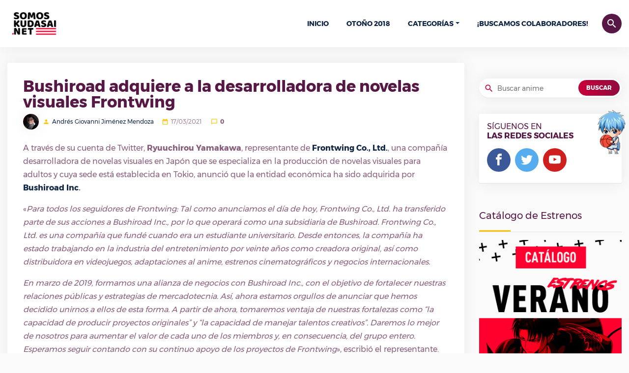

--- FILE ---
content_type: text/html; charset=UTF-8
request_url: https://somoskudasai.net/japon/bushiroad-adquiere-a-la-desarrolladora-de-novelas-visuales-frontwing/
body_size: 11831
content:
<!DOCTYPE html>
<html lang="es">
   <head>
      <meta charset="UTF-8">
      <link rel="pingback" href="/xmlrpc.php">
      <title>Bushiroad adquiere a la desarrolladora de novelas visuales Frontwing | SomosKudasai</title>
      <meta name="viewport" content="width=device-width, initial-scale=1, shrink-to-fit=no">
      <link rel="icon" href="https://somoskudasai.net/somoskudasai-favicon.png" sizes="16x16">
      <link rel="stylesheet" href="https://stackpath.bootstrapcdn.com/font-awesome/4.7.0/css/font-awesome.min.css">
      <link rel='stylesheet' id='style-full-css' href='https://somoskudasai.net/wp-content/themes/prueba/css/style-4.css' type='text/css' media='all' />
      <link rel='stylesheet'href='https://somoskudasai.net/wp-content/themes/prueba/style.css?v=1.0' type='text/css' media='all' />
      
<!-- SEO Ultimate (http://www.seodesignsolutions.com/wordpress-seo/) -->
	<link rel="canonical" href="https://somoskudasai.net/japon/bushiroad-adquiere-a-la-desarrolladora-de-novelas-visuales-frontwing/" />
	<meta name="description" content="A través de su cuenta de Twitter, Ryuuchirou Yamakawa, representante de Frontwing Co., Ltd., una compañía desarrolladora de novelas visuales en Japón que se especializa en la producción de novelas visuales para adultos y cuya sede está establecida en Tokio, anunció que la entidad económica ha sido adquirida por Bushiroad Inc. «Para todos los seguidores [&hellip;]" />
	<meta prefix="og: http://ogp.me/ns#" property="og:type" content="article" />
	<meta prefix="og: http://ogp.me/ns#" property="og:title" content="Bushiroad adquiere a la desarrolladora de novelas visuales Frontwing" />
	<meta prefix="og: http://ogp.me/ns#" property="og:description" content="A través de su cuenta de Twitter, Ryuuchirou Yamakawa, representante de Frontwing Co., Ltd., una compañía desarrolladora de novelas visuales en Japón que se especializa en la producción de novelas visuales para adultos y cuya sede está establecida en Tokio, anunció que la entidad económica ha sido adquirida por Bushiroad Inc. «Para todos los seguidores [&hellip;]" />
	<meta prefix="og: http://ogp.me/ns#" property="og:url" content="https://somoskudasai.net/japon/bushiroad-adquiere-a-la-desarrolladora-de-novelas-visuales-frontwing/" />
	<meta prefix="og: http://ogp.me/ns#" property="og:image" content="https://somoskudasai.net/wp-content/uploads/2021/03/portada_grisaia-3.jpg" />
	<meta prefix="article: http://ogp.me/ns/article#" property="article:published_time" content="2021-03-17" />
	<meta prefix="article: http://ogp.me/ns/article#" property="article:modified_time" content="2021-03-17" />
	<meta prefix="article: http://ogp.me/ns/article#" property="article:author" content="https://somoskudasai.net/author/giovannij03/" />
	<meta prefix="article: http://ogp.me/ns/article#" property="article:section" content="Japón" />
	<meta prefix="article: http://ogp.me/ns/article#" property="article:tag" content="Bushiroad" />
	<meta prefix="article: http://ogp.me/ns/article#" property="article:tag" content="frontwing" />
	<meta prefix="og: http://ogp.me/ns#" property="og:site_name" content="SomosKudasai | Noticias Anime y Manga" />
	<meta name="twitter:card" content="summary" />
<!-- /SEO Ultimate -->

<link rel='dns-prefetch' href='//s.w.org' />
<link rel="alternate" type="application/rss+xml" title="SomosKudasai | Noticias Anime y Manga &raquo; Bushiroad adquiere a la desarrolladora de novelas visuales Frontwing Comments Feed" href="https://somoskudasai.net/japon/bushiroad-adquiere-a-la-desarrolladora-de-novelas-visuales-frontwing/feed/" />
		<script type="text/javascript">
			window._wpemojiSettings = {"baseUrl":"https:\/\/s.w.org\/images\/core\/emoji\/11\/72x72\/","ext":".png","svgUrl":"https:\/\/s.w.org\/images\/core\/emoji\/11\/svg\/","svgExt":".svg","source":{"concatemoji":"https:\/\/somoskudasai.net\/wp-includes\/js\/wp-emoji-release.min.js?ver=4.9.8"}};
			!function(a,b,c){function d(a,b){var c=String.fromCharCode;l.clearRect(0,0,k.width,k.height),l.fillText(c.apply(this,a),0,0);var d=k.toDataURL();l.clearRect(0,0,k.width,k.height),l.fillText(c.apply(this,b),0,0);var e=k.toDataURL();return d===e}function e(a){var b;if(!l||!l.fillText)return!1;switch(l.textBaseline="top",l.font="600 32px Arial",a){case"flag":return!(b=d([55356,56826,55356,56819],[55356,56826,8203,55356,56819]))&&(b=d([55356,57332,56128,56423,56128,56418,56128,56421,56128,56430,56128,56423,56128,56447],[55356,57332,8203,56128,56423,8203,56128,56418,8203,56128,56421,8203,56128,56430,8203,56128,56423,8203,56128,56447]),!b);case"emoji":return b=d([55358,56760,9792,65039],[55358,56760,8203,9792,65039]),!b}return!1}function f(a){var c=b.createElement("script");c.src=a,c.defer=c.type="text/javascript",b.getElementsByTagName("head")[0].appendChild(c)}var g,h,i,j,k=b.createElement("canvas"),l=k.getContext&&k.getContext("2d");for(j=Array("flag","emoji"),c.supports={everything:!0,everythingExceptFlag:!0},i=0;i<j.length;i++)c.supports[j[i]]=e(j[i]),c.supports.everything=c.supports.everything&&c.supports[j[i]],"flag"!==j[i]&&(c.supports.everythingExceptFlag=c.supports.everythingExceptFlag&&c.supports[j[i]]);c.supports.everythingExceptFlag=c.supports.everythingExceptFlag&&!c.supports.flag,c.DOMReady=!1,c.readyCallback=function(){c.DOMReady=!0},c.supports.everything||(h=function(){c.readyCallback()},b.addEventListener?(b.addEventListener("DOMContentLoaded",h,!1),a.addEventListener("load",h,!1)):(a.attachEvent("onload",h),b.attachEvent("onreadystatechange",function(){"complete"===b.readyState&&c.readyCallback()})),g=c.source||{},g.concatemoji?f(g.concatemoji):g.wpemoji&&g.twemoji&&(f(g.twemoji),f(g.wpemoji)))}(window,document,window._wpemojiSettings);
		</script>
		<style type="text/css">
img.wp-smiley,
img.emoji {
	display: inline !important;
	border: none !important;
	box-shadow: none !important;
	height: 1em !important;
	width: 1em !important;
	margin: 0 .07em !important;
	vertical-align: -0.1em !important;
	background: none !important;
	padding: 0 !important;
}
</style>
<link rel='https://api.w.org/' href='https://somoskudasai.net/wp-json/' />
<link rel="EditURI" type="application/rsd+xml" title="RSD" href="https://somoskudasai.net/xmlrpc.php?rsd" />
<link rel="wlwmanifest" type="application/wlwmanifest+xml" href="https://somoskudasai.net/wp-includes/wlwmanifest.xml" /> 
<link rel='prev' title='El anime Megami-ryou no Ryoubo-kun contrata a sus cosplayers oficiales' href='https://somoskudasai.net/anime/el-anime-megami-ryou-no-ryoubo-kun-contrata-a-sus-cosplayers-oficiales/' />
<link rel='next' title='El manga Mieruko-chan tendrá adaptación al anime' href='https://somoskudasai.net/anime/el-manga-mieruko-chan-tendra-adaptacion-al-anime/' />
<meta name="generator" content="WordPress 4.9.8" />
<link rel='shortlink' href='https://somoskudasai.net/?p=34752' />
<link rel="alternate" type="application/json+oembed" href="https://somoskudasai.net/wp-json/oembed/1.0/embed?url=https%3A%2F%2Fsomoskudasai.net%2Fjapon%2Fbushiroad-adquiere-a-la-desarrolladora-de-novelas-visuales-frontwing%2F" />
<link rel="alternate" type="text/xml+oembed" href="https://somoskudasai.net/wp-json/oembed/1.0/embed?url=https%3A%2F%2Fsomoskudasai.net%2Fjapon%2Fbushiroad-adquiere-a-la-desarrolladora-de-novelas-visuales-frontwing%2F&#038;format=xml" />
		<style type="text/css">.recentcomments a{display:inline !important;padding:0 !important;margin:0 !important;}</style>
		      <script type='text/javascript' src='https://somoskudasai.net/wp-content/themes/prueba/js/jquery.js'></script>
      <script type='text/javascript' src='https://somoskudasai.net/wp-content/themes/prueba/js/bootstrap/popper.min.js'></script>
      <script type='text/javascript' src='https://somoskudasai.net/wp-content/themes/prueba/js/bootstrap/bootstrap.min.js'></script>
      <script type='text/javascript' src='https://somoskudasai.net/wp-content/themes/prueba/js/chart.js'></script>
      <script type='text/javascript' src='https://somoskudasai.net/wp-content/themes/prueba/js/owl.carousel.min.js'></script>
      <script type='text/javascript' src='https://somoskudasai.net/wp-content/themes/prueba/js/magnific.js'></script>
      <script type='text/javascript' src='https://somoskudasai.net/wp-content/themes/prueba/js/pagination-2.js'></script>
      <script type='text/javascript'>
      /* <![CDATA[ */
      var object_name = {"templateUrl":"https:\/\/somoskudasai.net\/wp-content\/themes\/prueba"};
      /* ]]> */
      </script>
      <script type='text/javascript' src='https://somoskudasai.net/wp-content/themes/prueba/js/functions-1.7.8.js'></script>
      <script type='text/javascript' src='https://somoskudasai.net/wp-content/themes/prueba/js/country.js'></script>
      <script type='text/javascript' src='https://somoskudasai.net/wp-content/themes/prueba/js/lolkekcheburek-0.1.js'></script>
      <!-- Global site tag (gtag.js) - Google Analytics -->
      <script async src="https://www.googletagmanager.com/gtag/js?id=UA-121183094-5"></script>
      <script>
        window.dataLayer = window.dataLayer || [];
        function gtag(){dataLayer.push(arguments);}
        gtag('js', new Date());

        gtag('config', 'UA-121183094-5');
      </script>
      <!-- <script async src="https://pagead2.googlesyndication.com/pagead/js/adsbygoogle.js?client=ca-pub-7976288618327222"
     crossorigin="anonymous"></script> -->
   </head>
   <body>
    <div id="Somoskudasai" class="AA-Wp">
      <header class="Header">
            <div class="container d-flex flex-row no-gutters align-items-center justify-content-between">
               <div class="Logo">
                  <a href="https://somoskudasai.net" class="custom-logo-link" rel="home" itemprop="url"><img style="width:112px;height:auto;" src="https://somoskudasai.net/somoskudasai.png" class="custom-logo" alt="SomosKudasai | Noticias Anime y Manga" itemprop="logo" /></a>
               </div>
               <nav class="nav-menu navbar-expand-lg d-lg-flex align-items-center">
                  <a class="btn btn-primary btn-search ttico" data-toggle="collapse" href="#srchbx" role="button" aria-expanded="false" aria-controls="srchbx">search</a>
                  <!-- <div class="UserBx">
                     <a class="btn btn-primary btn-user ttico" href="#" data-toggle="modal" data-target="#login-bx">person</a>
                  </div> -->
                  <div class="Search collapse" id="srchbx">
                     <form action="https://somoskudasai.net" class="container">
                        <input class="form-control" name="s" type="search" placeholder="Buscar anime, evento, manga, etc...">
                        <button type="submit" class="btn ttico">search</button>
                     </form>
                  </div>
                  <ul class="navbar-nav">
                     <li id="menu-item-162" class="menu-item menu-item-type-custom menu-item-object-custom  menu-item-home menu-item-162"><a href="https://somoskudasai.net">Inicio</a></li>
                     <li id="menu-item-327" class="menu-item menu-item-type-custom menu-item-object-custom menu-item-327 "><a href="https://somoskudasai.net/anime/guia-de-estrenos-otono-2018/">Otoño 2018</a></li>
                     <li id="menu-item-172" class="menu-item menu-item-type-custom menu-item-object-custom menu-item-has-children dropdown menu-item-172">
                        <a href="#">Categorías</a><span class="menu-mobiles"><i class="icon-chevron-circle-down"></i></span>
                        <ul class="b-none dropdown-menu font-14 animated fadeInUp">
                           <li id="menu-item-168" class="menu-item menu-item-type-taxonomy menu-item-object-category menu-item-168"><a href="https://somoskudasai.net/categoria/manga/">Manga</a></li>
                           <li id="menu-item-164" class="menu-item menu-item-type-taxonomy menu-item-object-category menu-item-164"><a href="https://somoskudasai.net/categoria/anime/">Anime</a></li>
                           <li id="menu-item-170" class="menu-item menu-item-type-taxonomy menu-item-object-category menu-item-170"><a href="https://somoskudasai.net/categoria/resenas-reviews/">Reseñas y Reviews</a></li>
                           <li id="menu-item-165" class="menu-item menu-item-type-taxonomy menu-item-object-category menu-item-165"><a href="https://somoskudasai.net/categoria/cine/">Cine</a></li>
                           <li id="menu-item-166" class="menu-item menu-item-type-taxonomy menu-item-object-category menu-item-166"><a href="https://somoskudasai.net/categoria/cultura-otaku/">Cultura Otaku</a></li>
                           <li id="menu-item-171" class="menu-item menu-item-type-taxonomy menu-item-object-category menu-item-171"><a href="https://somoskudasai.net/categoria/videojuegos/">VídeoJuegos</a></li>
                           <li id="menu-item-169" class="menu-item menu-item-type-taxonomy menu-item-object-category menu-item-169"><a href="https://somoskudasai.net/categoria/musica/">Música</a></li>
                           <li id="menu-item-167" class="menu-item menu-item-type-taxonomy menu-item-object-category menu-item-167"><a href="https://somoskudasai.net/categoria/japon/">Japón</a></li>
                        </ul>
                     </li>
                     <li id="menu-item-3397" class="menu-item menu-item-type-custom menu-item-object-custom menu-item-3397 "><a href="https://somoskudasai.net/eventos/convocatoria-buscamos-colaboradores-2/">¡Buscamos colaboradores!</a></li>
                  </ul>
               </nav>
               <a class="btn btn-primary btn-menu collapsed d-lg-none" data-ttico="menu" data-toggle="collapse" href="#Somoskudasai" aria-expanded="false" aria-controls="Mangachi"></a>
            </div>
         </header>
      <div class="Body">
     <div class="container">
              <div class="Content row flex-column flex-md-row">
         <main class="col-md-8 col-xl-9">
           <article class="main bxwsdw single">
             <header>
                <h1 class="Title" data-vari="47">Bushiroad adquiere a la desarrolladora de novelas visuales Frontwing</h1>
                <p class="meta"><span class="user"><img src="https://somoskudasai.net/wp-content/uploads/user/giovannij03_avatar.jpg" alt="avatar"></span> <span data-ttico="person"><a href="https://somoskudasai.net/author/giovannij03">Andrés Giovanni Jiménez Mendoza</a></span><span data-ttico="date_range">17/03/2021</span> <span data-ttico="chat_bubble_outline"><strong>0</strong></span></p>
             </header>
             <div class="entry">
                              <!-- <center>
                 <script type="text/javascript">
                 google_ad_client = "ca-pub-3762254771375579";
                 google_ad_slot = "21760176779";
                 google_ad_width = 300;
                 google_ad_height =  250;
                 </script>
                 <script type="text/javascript"
                 src="//pagead2.googlesyndication.com/pagead/show_ads.js">
                 </script>
               </center> -->
                              <p>A través de su cuenta de Twitter, <strong>Ryuuchirou Yamakawa</strong>, representante de <strong><a href="https://somoskudasai.net/tag/frontwing">Frontwing Co., Ltd.</a></strong>, una compañía desarrolladora de novelas visuales en Japón que se especializa en la producción de novelas visuales para adultos y cuya sede está establecida en Tokio, anunció que la entidad económica ha sido adquirida por <strong><a href="https://somoskudasai.net/tag/bushiroad">Bushiroad Inc</a>.</strong></p>
<p class="has-white-background-color has-background">«<em>Para todos los seguidores de Frontwing: Tal como anunciamos el día de hoy, Frontwing Co., Ltd. ha transferido parte de sus acciones a Bushiroad Inc., por lo que operará como una subsidiaria de Bushiroad. Frontwing Co., Ltd. es una compañía que fundé cuando era un estudiante universitario. Desde entonces, la compañía ha estado trabajando en la industria del entretenimiento por veinte años como creadora original, así como distribuidora en videojuegos, adaptaciones al anime, estrenos cinematográficos y negocios internacionales.</em></p>
<p><em>En marzo de 2019, formamos una alianza de negocios con Bushiroad Inc., con el objetivo de fortalecer nuestras relaciones públicas y estrategias de mercadotecnia. Así, ahora estamos orgullos de anunciar que hemos decidido unirnos a ellos de esta forma. A partir de ahora, tomaremos ventaja de nuestras fortalezas como &#8220;la capacidad de producir proyectos originales&#8221; y &#8220;la capacidad de manejar talentos creativos&#8221;. Daremos lo mejor de nosotros para aumentar el valor de cada uno de los miembros y, en consecuencia, del grupo entero. Esperamos seguir contando con su continuo apoyo de los proyectos de Frontwing</em>», escribió el representante.</p>
<div class="wp-block-image">
<figure class="aligncenter size-large"><img loading="lazy" width="1024" height="576" src="https://somoskudasai.com/wp-content/uploads/2020/11/portada_grisaia-phantom-trigger-5-1024x576.jpg" alt="Frontwing" class="wp-image-197724" srcset="https://somoskudasai.com/wp-content/uploads/2020/11/portada_grisaia-phantom-trigger-5-1024x576.jpg 1024w, https://somoskudasai.com/wp-content/uploads/2020/11/portada_grisaia-phantom-trigger-5-300x169.jpg 300w, https://somoskudasai.com/wp-content/uploads/2020/11/portada_grisaia-phantom-trigger-5-768x432.jpg 768w, https://somoskudasai.com/wp-content/uploads/2020/11/portada_grisaia-phantom-trigger-5.jpg 1280w" sizes="(max-width: 1024px) 100vw, 1024px" /></figure>
</div>
<p>Desde su fundación en el año 1999 como una desarrolladora de <em>videojuegos bishoujo</em> y el lanzamiento de su primer título, <strong>Canaria: Kono Omoi wo Uta ni Nosete</strong> (<em>Canary</em>), en agosto del 2000, <strong>Frontwing</strong> ha publicado más de veinte títulos en el negocio de las novelas visuales. La trilogía <strong>Grisaia</strong> es uno de sus productos más conocidos, que inspiró una adaptación animada en el año 2015.</p>
<p>En 2011, la primera entrega de la reconocida &#8220;Grisaia Series&#8221;, titulada <strong>Grisaia no Kajitsu</strong> (<em>The Fruit of Grisaia</em>), inspiró posteriormente una adaptación animada. Además, fue también el primer título distribuido de forma internacional por parte de la compañía, lanzándolo a través de <strong>Steam</strong> en inglés en mayo de 2015.</p>
<p>Fuente: <strong><a href="https://twitter.com/babi_03/status/1371745767543631872">Cuenta Oficial de Twitter</a></strong></p>
<p>©Frontwing</p>
               <!-- <center>
                 <script type="text/javascript">
                 google_ad_client = "ca-pub-3762254771375579";
                 google_ad_slot = "21760176779";
                 google_ad_width = 300;
                 google_ad_height =  250;
                 </script>
                 <script type="text/javascript"
                 src="//pagead2.googlesyndication.com/pagead/show_ads.js">
                 </script>
               </center> -->
             </div>
             <footer>
                               <p class="tags" data-ttico="local_offer">Etiquetas
                   <a href="https://somoskudasai.net/tag/bushiroad/" rel="tag" class="btn btn-light xs">Bushiroad</a><a href="https://somoskudasai.net/tag/frontwing/" rel="tag" class="btn btn-light xs">frontwing</a>                </p>
                               <ul class="social-links row">
                   <li class="fcbk col-4">
                      <a onclick="window.open ('http://www.facebook.com/sharer.php?u=https://somoskudasai.net/japon/bushiroad-adquiere-a-la-desarrolladora-de-novelas-visuales-frontwing/', 'Facebook', 'toolbar=0, status=0, width=650, height=450');" tabindex="1" class="btn">
                         <span>Facebook</span>
                         <i class="tticos">
                            <svg viewBox="0 0 32 32">
                               <path d="M19 6h5v-6h-5c-3.86 0-7 3.14-7 7v3h-4v6h4v16h6v-16h5l1-6h-6v-3c0-0.542 0.458-1 1-1z"></path>
                            </svg>
                         </i>
                      </a>
                   </li>
                   <li class="twtr col-4">
                      <a onclick="javascript:window.open('https://twitter.com/intent/tweet?original_referer=https://somoskudasai.net/japon/bushiroad-adquiere-a-la-desarrolladora-de-novelas-visuales-frontwing/&amp;text=Bushiroad adquiere a la desarrolladora de novelas visuales Frontwing&amp;tw_p=tweetbutton&amp;url=https://somoskudasai.net/japon/bushiroad-adquiere-a-la-desarrolladora-de-novelas-visuales-frontwing/', 'Twitter', 'toolbar=0, status=0, width=650, height=450');" role="button" tabindex="1" class="btn">
                         <span>Twitter</span>
                         <i class="tticos">
                            <svg viewBox="0 0 32 32">
                               <path d="M32 7.075c-1.175 0.525-2.444 0.875-3.769 1.031 1.356-0.813 2.394-2.1 2.887-3.631-1.269 0.75-2.675 1.3-4.169 1.594-1.2-1.275-2.906-2.069-4.794-2.069-3.625 0-6.563 2.938-6.563 6.563 0 0.512 0.056 1.012 0.169 1.494-5.456-0.275-10.294-2.888-13.531-6.862-0.563 0.969-0.887 2.1-0.887 3.3 0 2.275 1.156 4.287 2.919 5.463-1.075-0.031-2.087-0.331-2.975-0.819 0 0.025 0 0.056 0 0.081 0 3.181 2.263 5.838 5.269 6.437-0.55 0.15-1.131 0.231-1.731 0.231-0.425 0-0.831-0.044-1.237-0.119 0.838 2.606 3.263 4.506 6.131 4.563-2.25 1.762-5.075 2.813-8.156 2.813-0.531 0-1.050-0.031-1.569-0.094 2.913 1.869 6.362 2.95 10.069 2.95 12.075 0 18.681-10.006 18.681-18.681 0-0.287-0.006-0.569-0.019-0.85 1.281-0.919 2.394-2.075 3.275-3.394z"></path>
                            </svg>
                         </i>
                      </a>
                   </li>
                   <li class="ggle col-4">
                      <a onclick="javascript:window.open(this.href,'', 'menubar=no,toolbar=no,resizable=yes,scrollbars=yes,height=600,width=600');return false;" href="https://plus.google.com/share?url=https://somoskudasai.net/japon/bushiroad-adquiere-a-la-desarrolladora-de-novelas-visuales-frontwing/" tabindex="1" class="btn">
                         <span>Google +</span>
                         <i class="tticos">
                            <svg viewBox="0 0 32 32">
                               <path d="M16.319 13.713v5.487h9.075c-0.369 2.356-2.744 6.9-9.075 6.9-5.463 0-9.919-4.525-9.919-10.1s4.456-10.1 9.919-10.1c3.106 0 5.188 1.325 6.375 2.469l4.344-4.181c-2.788-2.612-6.4-4.188-10.719-4.188-8.844 0-16 7.156-16 16s7.156 16 16 16c9.231 0 15.363-6.494 15.363-15.631 0-1.050-0.113-1.85-0.25-2.65l-15.113-0.006z"></path>
                            </svg>
                         </i>
                      </a>
                   </li>
                </ul>
             </footer>
           </article>
           <section class="main bxwsdw">
             <div class="userbx">
                <figure class="avatar"><img src="https://somoskudasai.net/wp-content/uploads/user/giovannij03_avatar.jpg" alt="avatar"></figure>
                <h3 class="name">Andrés Giovanni Jiménez Mendoza</h3>
                <ul class="Ul">
                   <li class="fcbk">
                      <a href="#">
                         <i class="tticos">
                            <svg viewBox="0 0 32 32">
                               <path d="M19 6h5v-6h-5c-3.86 0-7 3.14-7 7v3h-4v6h4v16h6v-16h5l1-6h-6v-3c0-0.542 0.458-1 1-1z"></path>
                            </svg>
                         </i>
                      </a>
                   </li>
                   <li class="twtr">
                      <a href="#">
                         <i class="tticos">
                            <svg viewBox="0 0 32 32">
                               <path d="M32 7.075c-1.175 0.525-2.444 0.875-3.769 1.031 1.356-0.813 2.394-2.1 2.887-3.631-1.269 0.75-2.675 1.3-4.169 1.594-1.2-1.275-2.906-2.069-4.794-2.069-3.625 0-6.563 2.938-6.563 6.563 0 0.512 0.056 1.012 0.169 1.494-5.456-0.275-10.294-2.888-13.531-6.862-0.563 0.969-0.887 2.1-0.887 3.3 0 2.275 1.156 4.287 2.919 5.463-1.075-0.031-2.087-0.331-2.975-0.819 0 0.025 0 0.056 0 0.081 0 3.181 2.263 5.838 5.269 6.437-0.55 0.15-1.131 0.231-1.731 0.231-0.425 0-0.831-0.044-1.237-0.119 0.838 2.606 3.263 4.506 6.131 4.563-2.25 1.762-5.075 2.813-8.156 2.813-0.531 0-1.050-0.031-1.569-0.094 2.913 1.869 6.362 2.95 10.069 2.95 12.075 0 18.681-10.006 18.681-18.681 0-0.287-0.006-0.569-0.019-0.85 1.281-0.919 2.394-2.075 3.275-3.394z"></path>
                            </svg>
                         </i>
                      </a>
                   </li>
                </ul>
                <p>Amante de la innovación y la ciencia, soy ingeniero electromecánico pero también soy un amante del arte visual y escrito. Me encantan los juegos y animaciones retro, y por el amor a esa cultura es que escribo para este grandioso sitio.</p>
             </div>
           </section>
           <section class="main bxwsdw">
             <div class="HdTop">
               <div class="Title">Más Noticias De <strong>Japón</strong></div>
             </div>
                          <article class="depth-1 News b align-items-start row flex-column flex-md-row">
                <div class="col-md-5 col-xl-4">
                   <figure class="thumb">
                     <a href="https://somoskudasai.net/japon/el-nuevo-concierto-sinfonico-de-violet-evergarden-se-retrasa-hasta-agosto/">
                        <img width="300" height="169" src="https://somoskudasai.net/wp-content/uploads/2021/03/portada_violet-evergarden-movie-7-300x169.jpg" class="attachment-medium size-medium wp-post-image" alt="" srcset="https://somoskudasai.net/wp-content/uploads/2021/03/portada_violet-evergarden-movie-7-300x169.jpg 300w, https://somoskudasai.net/wp-content/uploads/2021/03/portada_violet-evergarden-movie-7-768x432.jpg 768w, https://somoskudasai.net/wp-content/uploads/2021/03/portada_violet-evergarden-movie-7-1024x576.jpg 1024w, https://somoskudasai.net/wp-content/uploads/2021/03/portada_violet-evergarden-movie-7.jpg 1280w" sizes="(max-width: 300px) 100vw, 300px" />                    </a>
                     <a class="cate-link" href="https://somoskudasai.net/categoria//"></a>
                   </figure>
                </div>
                <header class="col-md-7 col-xl-8">
                   <h2 class="Title"><a href="https://somoskudasai.net/japon/el-nuevo-concierto-sinfonico-de-violet-evergarden-se-retrasa-hasta-agosto/">El nuevo concierto sinfónico de Violet Evergarden se retrasa hasta agosto</a></h2>
                   <p class="meta"><span data-ttico="date_range">22/03/2021</span> <span data-ttico="chat_bubble_outline"><strong>0</strong> Comentarios</span> <span data-ttico="person"><a href="/author/giovannij03">Andrés Giovanni Jiménez Mendoza</a></span></p>
                   <p class="entry-exp">Tras haberse anunciado en febrero que el concierto sinfónico de la franquicia de Violet Evergarden, titulado &#8220;Violet Evergarden Orchestra Concert&#8221;, sería pospuesto debido al estado de emergencia en Japón, fue anunciado que la sede se moverá de Saitama a Shibuya, ofreciendo también la opción de distribución en línea para quienes no estén dispuestos a viajar [&hellip;]</p>
                </header>
             </article>
                          <article class="depth-1 News b align-items-start row flex-column flex-md-row">
                <div class="col-md-5 col-xl-4">
                   <figure class="thumb">
                     <a href="https://somoskudasai.net/japon/tomoyo-kurosawa-la-voz-de-kumiko-omae-se-recupera-del-covid-19/">
                        <img width="300" height="169" src="https://somoskudasai.net/wp-content/uploads/2020/10/portada_tomoyo-kurosawa-2-300x169.jpg" class="attachment-medium size-medium wp-post-image" alt="" srcset="https://somoskudasai.net/wp-content/uploads/2020/10/portada_tomoyo-kurosawa-2-300x169.jpg 300w, https://somoskudasai.net/wp-content/uploads/2020/10/portada_tomoyo-kurosawa-2-768x432.jpg 768w, https://somoskudasai.net/wp-content/uploads/2020/10/portada_tomoyo-kurosawa-2-1024x576.jpg 1024w, https://somoskudasai.net/wp-content/uploads/2020/10/portada_tomoyo-kurosawa-2.jpg 1280w" sizes="(max-width: 300px) 100vw, 300px" />                    </a>
                     <a class="cate-link" href="https://somoskudasai.net/categoria//"></a>
                   </figure>
                </div>
                <header class="col-md-7 col-xl-8">
                   <h2 class="Title"><a href="https://somoskudasai.net/japon/tomoyo-kurosawa-la-voz-de-kumiko-omae-se-recupera-del-covid-19/">Tomoyo Kurosawa, la voz de Kumiko Omae, se recupera del COVID-19</a></h2>
                   <p class="meta"><span data-ttico="date_range">19/10/2020</span> <span data-ttico="chat_bubble_outline"><strong>0</strong> Comentarios</span> <span data-ttico="person"><a href="/author/giovannij03">Andrés Giovanni Jiménez Mendoza</a></span></p>
                   <p class="entry-exp">La agencia de talentos Mausu Promotion anunció el día de hoy que la actriz de voz de 24 años, Tomoyo Kurosawa, cumplió con los criterios para el alta hospitalaria establecidos por el Ministerio de Salud, Trabajo y Bienestar, y ahora se encuentra en casa. Como se informó anteriormente, a Kurosawa se le realizó la prueba [&hellip;]</p>
                </header>
             </article>
                          <article class="depth-1 News b align-items-start row flex-column flex-md-row">
                <div class="col-md-5 col-xl-4">
                   <figure class="thumb">
                     <a href="https://somoskudasai.net/japon/aseguran-que-love-live-pide-a-sus-fanaticos-que-se-banen-mas-seguido/">
                        <img width="300" height="169" src="https://somoskudasai.net/wp-content/uploads/2021/07/portada_love-live-sunshine-39-300x169.jpg" class="attachment-medium size-medium wp-post-image" alt="" srcset="https://somoskudasai.net/wp-content/uploads/2021/07/portada_love-live-sunshine-39-300x169.jpg 300w, https://somoskudasai.net/wp-content/uploads/2021/07/portada_love-live-sunshine-39-768x432.jpg 768w, https://somoskudasai.net/wp-content/uploads/2021/07/portada_love-live-sunshine-39-1024x576.jpg 1024w, https://somoskudasai.net/wp-content/uploads/2021/07/portada_love-live-sunshine-39.jpg 1280w" sizes="(max-width: 300px) 100vw, 300px" />                    </a>
                     <a class="cate-link" href="https://somoskudasai.net/categoria//"></a>
                   </figure>
                </div>
                <header class="col-md-7 col-xl-8">
                   <h2 class="Title"><a href="https://somoskudasai.net/japon/aseguran-que-love-live-pide-a-sus-fanaticos-que-se-banen-mas-seguido/">Aseguran que Love Live! pide a sus fanáticos que &#8216;se bañen más seguido&#8217;</a></h2>
                   <p class="meta"><span data-ttico="date_range">14/07/2021</span> <span data-ttico="chat_bubble_outline"><strong>0</strong> Comentarios</span> <span data-ttico="person"><a href="/author/giovannij03">Andrés Giovanni Jiménez Mendoza</a></span></p>
                   <p class="entry-exp">En un popular foro de comentarios se compartió una publicación que se volvió inmensamente popular al hacer el siguiente señalamiento: «[Triste noticia] La franquicia Love Live! definitivamente quiere que sus fanáticos se bañen más seguido». ¿De dónde sacó tal conclusión? Su publicación mostró tres publicaciones independientes al respecto. 【悲報】絶対にオタクを風呂に入れたいラブライブ陣営 pic.twitter.com/Fq9gABje9W &mdash; &#x1f36d;ピギウサ&#x1f407;黒澤ルビィちゃんが永遠に大好き (@PIGYUSA) July 13, [&hellip;]</p>
                </header>
             </article>
                          <article class="depth-1 News b align-items-start row flex-column flex-md-row">
                <div class="col-md-5 col-xl-4">
                   <figure class="thumb">
                     <a href="https://somoskudasai.net/japon/fallecio-el-ilustrador-de-million-crown-kogecha/">
                        <img width="300" height="169" src="https://somoskudasai.net/wp-content/uploads/2021/01/portada_million-crown-300x169.jpg" class="attachment-medium size-medium wp-post-image" alt="" srcset="https://somoskudasai.net/wp-content/uploads/2021/01/portada_million-crown-300x169.jpg 300w, https://somoskudasai.net/wp-content/uploads/2021/01/portada_million-crown-768x432.jpg 768w, https://somoskudasai.net/wp-content/uploads/2021/01/portada_million-crown-1024x576.jpg 1024w, https://somoskudasai.net/wp-content/uploads/2021/01/portada_million-crown.jpg 1280w" sizes="(max-width: 300px) 100vw, 300px" />                    </a>
                     <a class="cate-link" href="https://somoskudasai.net/categoria//"></a>
                   </figure>
                </div>
                <header class="col-md-7 col-xl-8">
                   <h2 class="Title"><a href="https://somoskudasai.net/japon/fallecio-el-ilustrador-de-million-crown-kogecha/">Falleció el ilustrador de Million Crown, Kogecha</a></h2>
                   <p class="meta"><span data-ttico="date_range">16/01/2021</span> <span data-ttico="chat_bubble_outline"><strong>0</strong> Comentarios</span> <span data-ttico="person"><a href="/author/giovannij03">Andrés Giovanni Jiménez Mendoza</a></span></p>
                   <p class="entry-exp">En la cuenta de Twitter del ilustrador japonés Kogecha (焦茶), se publicó un comunicado oficial reportando el fallecimiento del artista desde junio de 2020 a causa de un accidente. «A quien pueda interesar. Somos los padres de Kogecha y hoy tenemos un triste reporte que hacer a todos sus seguidores. Él falleció durante un accidente [&hellip;]</p>
                </header>
             </article>
                        </section>
           <section class="main bxwsdw">
             <div class="HdTop">
               <div class="Title">Comentarios <span> 0</span></div>
             </div>
             	
<div id="respond" class="Comment Wrt">
	<form class="cmnt-frm" action="https://somoskudasai.net/wp-comments-post.php" method="post" id="commentform">
		<div class="cmntcn">
							<div class="row">
					<div class="col-xs-12 col-md-6"><input class="form-control" style="margin-bottom:15px;" placeholder="Nombre Completo" type="text" name="author" id="author" value="" size="22" tabindex="1" aria-required='true' /></div>
					<div class="col-xs-12 col-md-6"><input class="form-control" style="margin-bottom:15px;" placeholder="Email" type="text" name="email" id="email" value="" size="22" tabindex="2" aria-required='true' /></div>
				</div>
			   	<figure title="" class="user">
			      <img src="https://somoskudasai.net/wp-content/uploads/user/animeflv_avatar.jpg" alt=""> 
			      <figcaption>Nivel: <span>1</span></figcaption>
			      <span class="anflrng-adm back-green">San</span>
			   	</figure>
			   	<div class="txtarea-cn">
			      <textarea name="comment" id="comment-body" required="" cols="66" class="form-control" rows="6" placeholder="Agregar un comentario..."></textarea>
			   	</div>
		   			</div>
		<div class="cancel-comment-reply"><span><a rel="nofollow" id="cancel-comment-reply-link" href="/japon/bushiroad-adquiere-a-la-desarrolladora-de-novelas-visuales-frontwing/#respond" style="display:none;">Click here to cancel reply.</a></span></div>
		<button class="btn btn-send" name="submit" type="submit" id="submit" tabindex="5">Publicar</button>
		<input type='hidden' name='comment_post_ID' value='34752' id='comment_post_ID' />
<input type='hidden' name='comment_parent' id='comment_parent' value='0' />
		</p>
			</form>
</div>
           </section>
         </main>
       <aside class="sidebar col-md-4 col-xl-3 stck">
   <div>

      <section class="widget_text wdgt-primary widget_custom_html">
<!--          <script defer data-cfasync='false' src='https://s.clickiocdn.com/t/228477_wv.js'></script>-->
      </section>

      <section id="wdgt-search-2" class="wdgt-primary wdgt-search">
         <form action="https://somoskudasai.net">
            <i class="ttico">search</i>
            <input class="bxwsdw" name="s" type="search" placeholder="Buscar anime">
            <button class="btn btn-send sm" type="submit">BUSCAR</button>
         </form>
      </section>

      <section id="wdgtsocial-2" class="wdgt-primary wdgt-social bxwsdw">
         <h3 class="Title">SÍGUENOS EN <span>LAS REDES SOCIALES</span></h3>
         <ul class="Social Ul">
            <li class="fcbk">
               <a href="#">
                  <i class="tticos">
                     <svg viewBox="0 0 32 32">
                        <path d="M19 6h5v-6h-5c-3.86 0-7 3.14-7 7v3h-4v6h4v16h6v-16h5l1-6h-6v-3c0-0.542 0.458-1 1-1z"></path>
                     </svg>
                  </i>
               </a>
            </li>
            <li class="twtr">
               <a href="#">
                  <i class="tticos">
                     <svg viewBox="0 0 32 32">
                        <path d="M32 7.075c-1.175 0.525-2.444 0.875-3.769 1.031 1.356-0.813 2.394-2.1 2.887-3.631-1.269 0.75-2.675 1.3-4.169 1.594-1.2-1.275-2.906-2.069-4.794-2.069-3.625 0-6.563 2.938-6.563 6.563 0 0.512 0.056 1.012 0.169 1.494-5.456-0.275-10.294-2.888-13.531-6.862-0.563 0.969-0.887 2.1-0.887 3.3 0 2.275 1.156 4.287 2.919 5.463-1.075-0.031-2.087-0.331-2.975-0.819 0 0.025 0 0.056 0 0.081 0 3.181 2.263 5.838 5.269 6.437-0.55 0.15-1.131 0.231-1.731 0.231-0.425 0-0.831-0.044-1.237-0.119 0.838 2.606 3.263 4.506 6.131 4.563-2.25 1.762-5.075 2.813-8.156 2.813-0.531 0-1.050-0.031-1.569-0.094 2.913 1.869 6.362 2.95 10.069 2.95 12.075 0 18.681-10.006 18.681-18.681 0-0.287-0.006-0.569-0.019-0.85 1.281-0.919 2.394-2.075 3.275-3.394z"></path>
                     </svg>
                  </i>
               </a>
            </li>
            <li class="ytbe">
               <a href="#">
                  <i class="tticos">
                     <svg viewBox="0 0 32 32">
                        <path d="M31.681 9.6c0 0-0.313-2.206-1.275-3.175-1.219-1.275-2.581-1.281-3.206-1.356-4.475-0.325-11.194-0.325-11.194-0.325h-0.012c0 0-6.719 0-11.194 0.325-0.625 0.075-1.987 0.081-3.206 1.356-0.963 0.969-1.269 3.175-1.269 3.175s-0.319 2.588-0.319 5.181v2.425c0 2.587 0.319 5.181 0.319 5.181s0.313 2.206 1.269 3.175c1.219 1.275 2.819 1.231 3.531 1.369 2.563 0.244 10.881 0.319 10.881 0.319s6.725-0.012 11.2-0.331c0.625-0.075 1.988-0.081 3.206-1.356 0.962-0.969 1.275-3.175 1.275-3.175s0.319-2.587 0.319-5.181v-2.425c-0.006-2.588-0.325-5.181-0.325-5.181zM12.694 20.15v-8.994l8.644 4.513-8.644 4.481z"></path>
                     </svg>
                  </i>
               </a>
            </li>
         </ul>
         <img class="anm" src="https://somoskudasai.net/wp-content/themes/prueba/img/cnt/anmb.png?v=1" alt="anime">
      </section>

      <section id="custom_html-21" class="widget_text wdgt-primary widget_custom_html">
         <h3 class="Title">Catálogo de Estrenos</h3>
         <div class="textwidget custom-html-widget">
            <a href="https://somoskudasai.net/anime/catalogo-de-estrenos-verano-2018/" rel="nofollow" target="_blank"><img class="aligncenter size-full" src="https://somoskudasai.net/wp-content/themes/prueba/img/cnt/VERANO-WSK.fw_.png" alt="Catálogo de Estrenos"/></a>
         </div>
      </section>
      <section id="wdgt-categories-2" class="wdgt-primary wdgt-categories">
         <h3 class="Title">Categorías</h3>
         <ul>
                      <li><a href="https://somoskudasai.net/categoria/anime/">Anime</a> <span>9403</span></li>
                      <li><a href="https://somoskudasai.net/categoria/cine/">Cine</a> <span>884</span></li>
                      <li><a href="https://somoskudasai.net/categoria/concursos/">Concursos</a> <span>5</span></li>
                      <li><a href="https://somoskudasai.net/categoria/cultura-otaku/">Cultura Otaku</a> <span>6076</span></li>
                      <li><a href="https://somoskudasai.net/categoria/eventos/">Eventos</a> <span>73</span></li>
                      <li><a href="https://somoskudasai.net/categoria/japon/">Japón</a> <span>2999</span></li>
                      <li><a href="https://somoskudasai.net/categoria/manga/">Manga</a> <span>2923</span></li>
                      <li><a href="https://somoskudasai.net/categoria/musica/">Música</a> <span>546</span></li>
                      <li><a href="https://somoskudasai.net/categoria/noticias/">Noticias</a> <span>4930</span></li>
                      <li><a href="https://somoskudasai.net/categoria/resenas-reviews/">Reseñas y Reviews</a> <span>2167</span></li>
                      <li><a href="https://somoskudasai.net/categoria/sorteos/">sorteos</a> <span>1</span></li>
                      <li><a href="https://somoskudasai.net/categoria/videojuegos/">VídeoJuegos</a> <span>1694</span></li>
                   </ul>
      </section>
      <!-- <section class="widget_text wdgt-primary widget_custom_html">
         <h3 class="Title">Publicidad</h3>
         <center>
            <script type="text/javascript">
            google_ad_client = "ca-pub-3762254771375579";
            google_ad_slot = "21760192283";
            google_ad_width = 300;
            google_ad_height =  600;
            </script>
            <script type="text/javascript"
            src="//pagead2.googlesyndication.com/pagead/show_ads.js">
            </script>
         </center>
      </section> -->
      <section id="wdgt-editors-2" class="wdgt-primary wdgt-editors">
         <h3 class="Title">Nuestros Colaboradores</h3>
         <ul class="row">
            <li class="col-3 col-md-4 col-lg-3">
               <a href="https://somoskudasai.net/author/akira">
                  <figure class="user">
                     <img src="https://somoskudasai.net/user/akira.jpg?v=1.2" alt="avatar">
                     <figcaption style="word-break: break-all;">Akira</figcaption>
                  </figure>
               </a>
            </li>
            <li class="col-3 col-md-4 col-lg-3">
               <a href="https://somoskudasai.net/author/alpha">
                  <figure class="user">
                     <img src="https://somoskudasai.net/user/alpha.jpg?v=1.7" alt="avatar">
                     <figcaption style="word-break: break-all;">Alpha</figcaption>
                  </figure>
               </a>
            </li>
            <li class="col-3 col-md-4 col-lg-3">
               <a href="https://somoskudasai.net/author/altairkirigaya16">
                  <figure class="user">
                     <img src="https://somoskudasai.net/user/altairkirigaya16.jpg?v=1.3" alt="avatar">
                     <figcaption style="word-break: break-all;">Altair Kirigaya</figcaption>
                  </figure>
               </a>
            </li>
            <li class="col-3 col-md-4 col-lg-3">
               <a href="https://somoskudasai.net/author/chemical12">
                  <figure class="user">
                     <img src="https://somoskudasai.net/user/chemical12.jpg?v=1.2" alt="avatar">
                     <figcaption style="word-break: break-all;">chemical12</figcaption>
                  </figure>
               </a>
            </li>
            <li class="col-3 col-md-4 col-lg-3">
               <a href="https://somoskudasai.net/author/dan">
                  <figure class="user">
                     <img src="https://somoskudasai.net/user/dan.jpg?v=1.2" alt="avatar">
                     <figcaption style="word-break: break-all;">Dan</figcaption>
                  </figure>
               </a>
            </li>
            <li class="col-3 col-md-4 col-lg-3">
               <a href="https://somoskudasai.net/author/eoghan">
                  <figure class="user">
                     <img src="https://somoskudasai.net/user/eoghan.jpg?v=1.2" alt="avatar">
                     <figcaption style="word-break: break-all;">Eoghan</figcaption>
                  </figure>
               </a>
            </li>
            <li class="col-3 col-md-4 col-lg-3">
               <a href="https://somoskudasai.net/author/giovannij03">
                  <figure class="user">
                     <img src="https://somoskudasai.net/user/giovannij03.jpg?v=1.3" alt="avatar">
                     <figcaption style="word-break: break-all;">GiovanniJ03</figcaption>
                  </figure>
               </a>
            </li>
            <li class="col-3 col-md-4 col-lg-3">
               <a href="https://somoskudasai.net/author/hero">
                  <figure class="user">
                     <img src="https://somoskudasai.net/user/hero.jpg?v=1.3" alt="avatar">
                     <figcaption style="word-break: break-all;">HERO</figcaption>
                  </figure>
               </a>
            </li>
            <li class="col-3 col-md-4 col-lg-3">
               <a href="https://somoskudasai.net/author/hikarimikadzuki12">
                  <figure class="user">
                     <img src="https://somoskudasai.net/user/hikarimikadzuki12.jpg?v=1.2" alt="avatar">
                     <figcaption style="word-break: break-all;">HikariMikadzuki12</figcaption>
                  </figure>
               </a>
            </li>
            <li class="col-3 col-md-4 col-lg-3">
               <a href="https://somoskudasai.net/author/jihye">
                  <figure class="user">
                     <img src="https://somoskudasai.net/user/jihye.jpg?v=1.2" alt="avatar">
                     <figcaption style="word-break: break-all;">Jihye</figcaption>
                  </figure>
               </a>
            </li>
            <li class="col-3 col-md-4 col-lg-3">
               <a href="https://somoskudasai.net/author/josealvarez">
                  <figure class="user">
                     <img src="https://somoskudasai.net/user/josealvarez.jpg?v=1.2" alt="avatar">
                     <figcaption style="word-break: break-all;">José Alvarez</figcaption>
                  </figure>
               </a>
            </li>
            <li class="col-3 col-md-4 col-lg-3">
               <a href="https://somoskudasai.net/author/luisruben11">
                  <figure class="user">
                     <img src="https://somoskudasai.net/user/luisruben11.jpg?v=1.2" alt="avatar">
                     <figcaption style="word-break: break-all;">LuisRuben11</figcaption>
                  </figure>
               </a>
            </li>
            <li class="col-3 col-md-4 col-lg-3">
               <a href="https://somoskudasai.net/author/miyu-hikari">
                  <figure class="user">
                     <img src="https://somoskudasai.net/user/miyu-hikari.jpg?v=1.2" alt="avatar">
                     <figcaption style="word-break: break-all;">Miyu Hikari</figcaption>
                  </figure>
               </a>
            </li>
            <li class="col-3 col-md-4 col-lg-3">
               <a href="https://somoskudasai.net/author/nadia">
                  <figure class="user">
                     <img src="https://somoskudasai.net/user/nadia.jpg?v=1.2" alt="avatar">
                     <figcaption style="word-break: break-all;">ナディア (Nadia)</figcaption>
                  </figure>
               </a>
            </li>
            <li class="col-3 col-md-4 col-lg-3">
               <a href="https://somoskudasai.net/author/nadia">
                  <figure class="user">
                     <img src="https://somoskudasai.net/user/nadia.jpg?v=1.2" alt="avatar">
                     <figcaption style="word-break: break-all;">Nivis</figcaption>
                  </figure>
               </a>
            </li>
            <li class="col-3 col-md-4 col-lg-3">
               <a href="https://somoskudasai.net/author/numberxiv">
                  <figure class="user">
                     <img src="https://somoskudasai.net/user/numberxiv.jpg?v=1.3" alt="avatar">
                     <figcaption style="word-break: break-all;">NumberXIV</figcaption>
                  </figure>
               </a>
            </li>
            <li class="col-3 col-md-4 col-lg-3">
               <a href="https://somoskudasai.net/author/pame26">
                  <figure class="user">
                     <img src="https://somoskudasai.net/user/pame26.jpg?v=1.2" alt="avatar">
                     <figcaption style="word-break: break-all;">Pame26</figcaption>
                  </figure>
               </a>
            </li>
            <li class="col-3 col-md-4 col-lg-3">
               <a href="https://somoskudasai.net/author/taema">
                  <figure class="user">
                     <img src="https://somoskudasai.net/user/taema.jpg?v=1.3" alt="avatar">
                     <figcaption style="word-break: break-all;">TaeMa</figcaption>
                  </figure>
               </a>
            </li>
            <li class="col-3 col-md-4 col-lg-3">
               <a href="https://somoskudasai.net/author/trorjox">
                  <figure class="user">
                     <img src="https://somoskudasai.net/user/trorjox.jpg?v=1.2" alt="avatar">
                     <figcaption style="word-break: break-all;">Trorjox</figcaption>
                  </figure>
               </a>
            </li>
            <li class="col-3 col-md-4 col-lg-3">
               <a href="https://somoskudasai.net/author/yfang">
                  <figure class="user">
                     <img src="https://somoskudasai.net/user/yfang.jpg?v=1.2" alt="avatar">
                     <figcaption style="word-break: break-all;">YFang</figcaption>
                  </figure>
               </a>
            </li>
            <li class="col-3 col-md-4 col-lg-3">
               <a href="https://somoskudasai.net/author/yumiko">
                  <figure class="user">
                     <img src="https://somoskudasai.net/user/yumiko.jpg?v=1.3" alt="avatar">
                     <figcaption style="word-break: break-all;">Yumiko</figcaption>
                  </figure>
               </a>
            </li>
            <li class="col-3 col-md-4 col-lg-3">
               <a href="https://somoskudasai.net/author/zyk">
                  <figure class="user">
                     <img src="https://somoskudasai.net/user/zyk.jpg?v=1.2" alt="avatar">
                     <figcaption style="word-break: break-all;">Zyk</figcaption>
                  </figure>
               </a>
            </li>
         </ul>
      </section>
   </div>
</aside>
       </div>
     </div>
   </div>
                 <footer class="Footer">
          <aside class="Top">
             <div class="container d-flex flex-row no-gutters align-items-center justify-content-between d-lg-none">
                <figure class="Logo"><img src="https://somoskudasai.net/wp-content/themes/prueba/img/somos-kudasai-w3.png" style="height:50px;" alt="somos kudasai"></figure>
                <a class="btn btn-primary btn-menu collapsed d-lg-none" data-ttico="menu" data-toggle="collapse" href="#menu-ft" aria-expanded="false" aria-controls="Mangachi"></a>
             </div>
             <div id="menu-ft" class="collapse d-lg-block">
                <div class="container d-lg-flex flex-lg-row no-gutters align-items-center justify-content-between">
                   <nav class="nav-menu navbar-expand-lg d-lg-flex align-items-center">
                      <ul class="navbar-nav">
                         <li id="menu-item-32828" class="menu-item menu-item-type-custom menu-item-object-custom menu-item-32828"><a href="https://somoskudasai.net/apoyanos/">¡Apoya a SomosKudasai!</a></li>
                         <li id="menu-item-32829" class="menu-item menu-item-type-custom menu-item-object-custom menu-item-32829"><a href="https://somoskudasai.net/publicidad/">Publicidad</a></li>
                         <li id="menu-item-32830" class="menu-item menu-item-type-custom menu-item-object-custom menu-item-32830"><a href="https://somoskudasai.net/contacto/">Contacto</a></li>
<!--                          <li id="menu-item-32830" class="menu-item menu-item-type-custom menu-item-object-custom menu-item-32830"><a href="#" onclick="if(window.__lxG__consent__!==undefined&&window.__lxG__consent__.getState()!==null){window.__lxG__consent__.showConsent()} else {alert('Esta función solo para usuarios del Espacio Económico Europeo (EEE)')}; return false">Cambiar la configuración de privacidad</a></li>-->
                      </ul>
                   </nav>
                   <figure class="Logo"><img src="https://somoskudasai.net/wp-content/themes/prueba/img/somos-kudasai-w3.png" alt="somos kudasai" style="height:50px;"></figure>
                </div>
             </div>
          </aside>
          <div class="Bot">
             <div class="container d-lg-flex flex-lg-row no-gutters align-items-center justify-content-between">
                <div>
                  <div style="display:inline-block; margin-right:20px;"><img style="height: auto;display: inline-block;vertical-align: middle;" src="https://images.dmca.com/Badges/dmca_protected_26_120.png?ID=c1e0ac26-d48d-4104-a281-8ad64e1215e0" alt=""></div>
                  <div style="display:inline-block;vertical-align: middle;">
                    <p class="copy">© 2019 SomosKudasai.net - Todos los derechos reservados.</p>
                    <p class="dmca">Respeta el trabajo de nuestros redactores y si quieres copiar o compartir nuestro contenido, puedes hacerlo. Siempre y cuando reconozcas la autoría del contenido!</p>
                  </div>
                </div>
                <ul class="Social Ul">
                   <li class="fcbk">
                      <a href="#">
                         <i class="tticos">
                            <svg viewBox="0 0 32 32">
                               <path d="M19 6h5v-6h-5c-3.86 0-7 3.14-7 7v3h-4v6h4v16h6v-16h5l1-6h-6v-3c0-0.542 0.458-1 1-1z"></path>
                            </svg>
                         </i>
                      </a>
                   </li>
                   <li class="twtr">
                      <a href="#">
                         <i class="tticos">
                            <svg viewBox="0 0 32 32">
                               <path d="M32 7.075c-1.175 0.525-2.444 0.875-3.769 1.031 1.356-0.813 2.394-2.1 2.887-3.631-1.269 0.75-2.675 1.3-4.169 1.594-1.2-1.275-2.906-2.069-4.794-2.069-3.625 0-6.563 2.938-6.563 6.563 0 0.512 0.056 1.012 0.169 1.494-5.456-0.275-10.294-2.888-13.531-6.862-0.563 0.969-0.887 2.1-0.887 3.3 0 2.275 1.156 4.287 2.919 5.463-1.075-0.031-2.087-0.331-2.975-0.819 0 0.025 0 0.056 0 0.081 0 3.181 2.263 5.838 5.269 6.437-0.55 0.15-1.131 0.231-1.731 0.231-0.425 0-0.831-0.044-1.237-0.119 0.838 2.606 3.263 4.506 6.131 4.563-2.25 1.762-5.075 2.813-8.156 2.813-0.531 0-1.050-0.031-1.569-0.094 2.913 1.869 6.362 2.95 10.069 2.95 12.075 0 18.681-10.006 18.681-18.681 0-0.287-0.006-0.569-0.019-0.85 1.281-0.919 2.394-2.075 3.275-3.394z"></path>
                            </svg>
                         </i>
                      </a>
                   </li>
                   <li class="ytbe">
                      <a href="#">
                         <i class="tticos">
                            <svg viewBox="0 0 32 32">
                               <path d="M31.681 9.6c0 0-0.313-2.206-1.275-3.175-1.219-1.275-2.581-1.281-3.206-1.356-4.475-0.325-11.194-0.325-11.194-0.325h-0.012c0 0-6.719 0-11.194 0.325-0.625 0.075-1.987 0.081-3.206 1.356-0.963 0.969-1.269 3.175-1.269 3.175s-0.319 2.588-0.319 5.181v2.425c0 2.587 0.319 5.181 0.319 5.181s0.313 2.206 1.269 3.175c1.219 1.275 2.819 1.231 3.531 1.369 2.563 0.244 10.881 0.319 10.881 0.319s6.725-0.012 11.2-0.331c0.625-0.075 1.988-0.081 3.206-1.356 0.962-0.969 1.275-3.175 1.275-3.175s0.319-2.587 0.319-5.181v-2.425c-0.006-2.588-0.325-5.181-0.325-5.181zM12.694 20.15v-8.994l8.644 4.513-8.644 4.481z"></path>
                            </svg>
                         </i>
                      </a>
                   </li>
                </ul>
             </div>
          </div>
       </footer>
    </div>
    <div id="su-footer-links" style="text-align: center;"></div><script type='text/javascript' src='https://somoskudasai.net/wp-includes/js/wp-embed.min.js?ver=4.9.8'></script>
  <script defer src="https://static.cloudflareinsights.com/beacon.min.js/vcd15cbe7772f49c399c6a5babf22c1241717689176015" integrity="sha512-ZpsOmlRQV6y907TI0dKBHq9Md29nnaEIPlkf84rnaERnq6zvWvPUqr2ft8M1aS28oN72PdrCzSjY4U6VaAw1EQ==" data-cf-beacon='{"version":"2024.11.0","token":"5f576b1ee9994deba16547e19b86accb","r":1,"server_timing":{"name":{"cfCacheStatus":true,"cfEdge":true,"cfExtPri":true,"cfL4":true,"cfOrigin":true,"cfSpeedBrain":true},"location_startswith":null}}' crossorigin="anonymous"></script>
</body>
</html>
